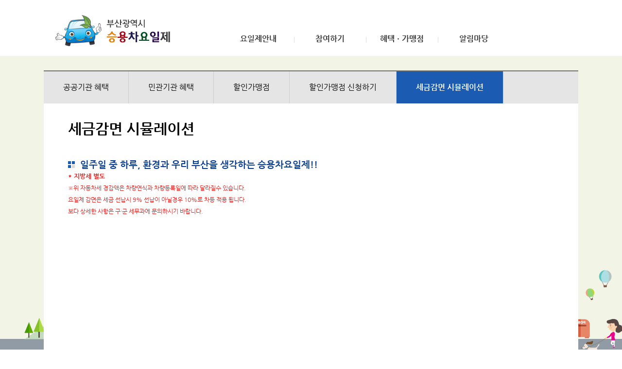

--- FILE ---
content_type: text/html;charset=EUC-KR
request_url: https://green-driving.busan.go.kr/com/sub0305_2.do;jsessionid=0T3eU7qJ8jpJOpKRbUELu8zkx3NhXbGGqz3onr4ZHXPNa6DOzwvOtS9FAZmkLdDd.its-car_servlet_engine4
body_size: 29954
content:









	
	
	
	

		






<!DOCTYPE html PUBLIC "-//W3C//DTD XHTML 1.0 Transitional//EN" "http://www.w3.org/TR/xhtml1/DTD/xhtml1-transitional.dtd">
<html lang="ko" xml:lang="ko" xmlns="http://www.w3.org/1999/xhtml">
	<head>
		<meta charset="EUC-KR" />
		
		<!--  <title>부산광역시 승용차요일제</title>-->
		<meta name="Keywords" content="승용차요일제" />
		<meta name="title" content="대중교통 중심도시 부산" />
		<meta name="description" content="저도 일주일에 하루는 쉬고 싶어요~" />
		<meta name="author" content="부산광역시" />      
		<meta property="og:url"         content="http://green-driving.busan.go.kr/" />
		<meta property="og:title"       content="승용차요일제" />
		<meta property="og:description" content="저도 일주일에 하루는 쉬고 싶어요~" />
		<meta property="og:image"       content="http://green-driving.busan.go.kr/" />
		
		<meta http-equiv="X-UA-Compatible" content="IE=edge,chrome=1" />
		<meta http-equiv="Content-Type" content="text/html; charset=EUC-KR " />
		<meta name="viewport" content="width=100%, user-scalable=no, initial-scale=1.0, maximum-scale=1.0, minimum-scale=1.0"/>
		
		<link type="text/css" rel="stylesheet" href="/css/egovframework/base.css;jsessionid=Aas1T48SBppjo3Wxa51c1k2MbeCAi25YB6ioLXASx1KDpxEAtW8uZX8RuQXuCp2l.its-car_servlet_engine4" />
		<script src="/js/jquery-1.11.1.min.js;jsessionid=Aas1T48SBppjo3Wxa51c1k2MbeCAi25YB6ioLXASx1KDpxEAtW8uZX8RuQXuCp2l.its-car_servlet_engine4" ></script>
		
		<link rel="stylesheet" type="text/css" media="all" href="/css/egovframework/screen_pc1.css;jsessionid=Aas1T48SBppjo3Wxa51c1k2MbeCAi25YB6ioLXASx1KDpxEAtW8uZX8RuQXuCp2l.its-car_servlet_engine4" />    
		<link rel="stylesheet" type="text/css" media="screen and (max-width:630px)" href="/css/egovframework/screen_mobile1.css;jsessionid=Aas1T48SBppjo3Wxa51c1k2MbeCAi25YB6ioLXASx1KDpxEAtW8uZX8RuQXuCp2l.its-car_servlet_engine4" />
		<link rel="stylesheet" type="text/css" media="screen and (max-width:1100px) and (min-width:631px)" href="/css/egovframework/screen_pad1.css;jsessionid=Aas1T48SBppjo3Wxa51c1k2MbeCAi25YB6ioLXASx1KDpxEAtW8uZX8RuQXuCp2l.its-car_servlet_engine4" />
			
		<script type="text/javascript" src="/js/jquery.form.js;jsessionid=Aas1T48SBppjo3Wxa51c1k2MbeCAi25YB6ioLXASx1KDpxEAtW8uZX8RuQXuCp2l.its-car_servlet_engine4"></script>	
		<script type="text/javascript" src="/js/ui.js;jsessionid=Aas1T48SBppjo3Wxa51c1k2MbeCAi25YB6ioLXASx1KDpxEAtW8uZX8RuQXuCp2l.its-car_servlet_engine4" ></script>


		<script language="javascript" type="text/javascript">
			$("#document").ready(function(){
				redirectPage();
			});
			
			function redirectPage()
			{
				var connectName = "null";
				if(connectName == "null")
				{														
					/* 테스트용 비활성화 if(window.location.protocol == "http:") {
						window.location.protocol = "https:";
					} */
				} 
				
			}
			
			function logout()
			{
				alert("LOG OUT");
				document.location.href = "/com/logout.do;jsessionid=Aas1T48SBppjo3Wxa51c1k2MbeCAi25YB6ioLXASx1KDpxEAtW8uZX8RuQXuCp2l.its-car_servlet_engine4";
			}
			
			(function(i,s,o,g,r,a,m){i['GoogleAnalyticsObject']=r;i[r]=i[r]||function(){

			      (i[r].q=i[r].q||[]).push(arguments)},i[r].l=1*new Date();a=s.createElement(o),

			      m=s.getElementsByTagName(o)[0];a.async=1;a.src=g;m.parentNode.insertBefore(a,m)

			      })(window,document,'script','//www.google-analytics.com/analytics.js','ga');

			 

			      ga('create', 'UA-166335282-2', 'auto');

			      ga('send', 'pageview');
				  
				  if(window.location == 'https://green-driving.busan.go.kr/com/logout.do'){
					  window.location.href='https://green-driving.busan.go.kr/com/egovMain.do';
				  }

		</script>
	</head>
		<body>
			<div style="padding:5px;">
			<a href="#contents-box" class="contentsLink">본문 바로가기</a>
			</div>
			<div id="wrapper">
				<!-- 부산광역시 승용차요일제 로고 및 타이틀 시작 -->
				<div class="hearder">
					<div class="munes">
						<h1><a href="/com/egovMain.do;jsessionid=Aas1T48SBppjo3Wxa51c1k2MbeCAi25YB6ioLXASx1KDpxEAtW8uZX8RuQXuCp2l.its-car_servlet_engine4" title = "부산광역시 승용차요일제 홈페이지로 이동">부산광역시 승용차요일제</a></h1>
						<nav>
							<h1 class="hidden">Navigation</h1>	
							
							
							
							<ul class="navigation">
								
								<li>
									<a href="/com/sub0101.do;jsessionid=Aas1T48SBppjo3Wxa51c1k2MbeCAi25YB6ioLXASx1KDpxEAtW8uZX8RuQXuCp2l.its-car_servlet_engine4" class="profile">요일제안내</a>
									<ul class="sub2">
										<li><a href="/com/sub0101.do;jsessionid=Aas1T48SBppjo3Wxa51c1k2MbeCAi25YB6ioLXASx1KDpxEAtW8uZX8RuQXuCp2l.its-car_servlet_engine4" class="profile00">요일제란?</a></li>
										<li><a href="/com/sub0102.do;jsessionid=Aas1T48SBppjo3Wxa51c1k2MbeCAi25YB6ioLXASx1KDpxEAtW8uZX8RuQXuCp2l.its-car_servlet_engine4" class="profile01">승용차요일제 필요성</a></li>
										<li><a href="/com/sub0103.do;jsessionid=Aas1T48SBppjo3Wxa51c1k2MbeCAi25YB6ioLXASx1KDpxEAtW8uZX8RuQXuCp2l.its-car_servlet_engine4" class="profile02">승용차요일제 효과</a></li>
										<li><a href="/com/sub0104.do;jsessionid=Aas1T48SBppjo3Wxa51c1k2MbeCAi25YB6ioLXASx1KDpxEAtW8uZX8RuQXuCp2l.its-car_servlet_engine4" class="profile03">관련문의처</a></li>
									</ul>
								</li>
								<li>
									<a href="/com/sub0201.do;jsessionid=Aas1T48SBppjo3Wxa51c1k2MbeCAi25YB6ioLXASx1KDpxEAtW8uZX8RuQXuCp2l.its-car_servlet_engine4" class="Participation">참여하기</a>
									<ul class="sub2">
										<li><a href="/com/sub0201.do;jsessionid=Aas1T48SBppjo3Wxa51c1k2MbeCAi25YB6ioLXASx1KDpxEAtW8uZX8RuQXuCp2l.its-car_servlet_engine4" class="apply">요일제신청하기</a></li>
										<li><a href="/com/sub0202.do;jsessionid=Aas1T48SBppjo3Wxa51c1k2MbeCAi25YB6ioLXASx1KDpxEAtW8uZX8RuQXuCp2l.its-car_servlet_engine4" class="lookup">나의 요일제 조회</a></li>
										<li><a href="/com/sub0203_help.do;jsessionid=Aas1T48SBppjo3Wxa51c1k2MbeCAi25YB6ioLXASx1KDpxEAtW8uZX8RuQXuCp2l.its-car_servlet_engine4" class="reservation">인증샷 등록방법</a></li>
										<li><a href="/com/sub0203.do;jsessionid=Aas1T48SBppjo3Wxa51c1k2MbeCAi25YB6ioLXASx1KDpxEAtW8uZX8RuQXuCp2l.its-car_servlet_engine4" class="reservation">인증샷 올리기</a></li>
										<li><a href="/com/sub0204.do;jsessionid=Aas1T48SBppjo3Wxa51c1k2MbeCAi25YB6ioLXASx1KDpxEAtW8uZX8RuQXuCp2l.its-car_servlet_engine4" class="secession">요일제탈퇴</a></li>
									<!--	<li><a href="/com/sub0205.do;jsessionid=Aas1T48SBppjo3Wxa51c1k2MbeCAi25YB6ioLXASx1KDpxEAtW8uZX8RuQXuCp2l.its-car_servlet_engine4" class="secession1">요일제확인</a></li> -->
									</ul>
								</li>	
								<li><a href="/com/sub0301.do;jsessionid=Aas1T48SBppjo3Wxa51c1k2MbeCAi25YB6ioLXASx1KDpxEAtW8uZX8RuQXuCp2l.its-car_servlet_engine4" class="benefits">혜택ㆍ가맹점</a>
									<ul class="sub2">
										<li><a href="/com/sub0301.do;jsessionid=Aas1T48SBppjo3Wxa51c1k2MbeCAi25YB6ioLXASx1KDpxEAtW8uZX8RuQXuCp2l.its-car_servlet_engine4" class="Public">공공기관 혜택</a></li>
										<li style="display:none;"><a href="/com/sub0302.do;jsessionid=Aas1T48SBppjo3Wxa51c1k2MbeCAi25YB6ioLXASx1KDpxEAtW8uZX8RuQXuCp2l.its-car_servlet_engine4" class="private">민관기관 혜택</a></li>
										<li><a href="/com/sub0303.do;jsessionid=Aas1T48SBppjo3Wxa51c1k2MbeCAi25YB6ioLXASx1KDpxEAtW8uZX8RuQXuCp2l.its-car_servlet_engine4" class="private">할인가맹점</a></li>
										<li><a href="/com/sub0304_step5.do;jsessionid=Aas1T48SBppjo3Wxa51c1k2MbeCAi25YB6ioLXASx1KDpxEAtW8uZX8RuQXuCp2l.its-car_servlet_engine4" class="Sale">할인가맹점 신청하기</a></li>
										<li><a href="/com/sub0305.do;jsessionid=Aas1T48SBppjo3Wxa51c1k2MbeCAi25YB6ioLXASx1KDpxEAtW8uZX8RuQXuCp2l.its-car_servlet_engine4" class="Taxes">세금감면 시뮬레이션</a></li>
									</ul>
								</li>
								<li><a href="/com/sub0401.do;jsessionid=Aas1T48SBppjo3Wxa51c1k2MbeCAi25YB6ioLXASx1KDpxEAtW8uZX8RuQXuCp2l.its-car_servlet_engine4" class="news">알림마당</a>
									<ul class="sub2">
										<li><a href="/com/sub0401.do;jsessionid=Aas1T48SBppjo3Wxa51c1k2MbeCAi25YB6ioLXASx1KDpxEAtW8uZX8RuQXuCp2l.its-car_servlet_engine4" class="notice">공지사항</a></li>
										<li><a href="/com/sub0402.do;jsessionid=Aas1T48SBppjo3Wxa51c1k2MbeCAi25YB6ioLXASx1KDpxEAtW8uZX8RuQXuCp2l.its-car_servlet_engine4" class="faq">자주하는질문</a></li>
										<li><a href="/com/sub0403.do;jsessionid=Aas1T48SBppjo3Wxa51c1k2MbeCAi25YB6ioLXASx1KDpxEAtW8uZX8RuQXuCp2l.its-car_servlet_engine4" class="qna">질문과답변</a></li>
									</ul>
								</li>
							</ul>							
						</nav>
					</div>
				</div>
			
				<!-- -->
				<div id="header">
					<div class="header-pad">
						<h1 class="logo">
							<a href="/com/egovMain.do;jsessionid=Aas1T48SBppjo3Wxa51c1k2MbeCAi25YB6ioLXASx1KDpxEAtW8uZX8RuQXuCp2l.its-car_servlet_engine4">
								<img src="/images/egovframework/header/mobile_logo.png;jsessionid=Aas1T48SBppjo3Wxa51c1k2MbeCAi25YB6ioLXASx1KDpxEAtW8uZX8RuQXuCp2l.its-car_servlet_engine4" alt="부산광역시 승용차요일제" class="img100" />
							</a>
						</h1>
						<a href="javascript:goCategory();" class="nav-menu">
							<img src="/images/egovframework/header/allmenu_m.png;jsessionid=Aas1T48SBppjo3Wxa51c1k2MbeCAi25YB6ioLXASx1KDpxEAtW8uZX8RuQXuCp2l.its-car_servlet_engine4" alt="메뉴 전체보기" />
						</a>
					</div>	
								
					<div class="gnbArea" style="height: 100%; left: -282px;">
						<p class="closeBtn">
							<a href="javascript:hideCategory();">
								<img src="/images/egovframework/button/btn_close.png;jsessionid=Aas1T48SBppjo3Wxa51c1k2MbeCAi25YB6ioLXASx1KDpxEAtW8uZX8RuQXuCp2l.its-car_servlet_engine4" alt="메뉴닫기"/>
							</a>
						</p>
						
						<ul>
							<li class="gnb1"><a href="/com/sub0101.do;jsessionid=Aas1T48SBppjo3Wxa51c1k2MbeCAi25YB6ioLXASx1KDpxEAtW8uZX8RuQXuCp2l.its-car_servlet_engine4"><span>요일제안내</span></a>
								<ul class="subMenu">
									<li><a href="/com/sub0101.do;jsessionid=Aas1T48SBppjo3Wxa51c1k2MbeCAi25YB6ioLXASx1KDpxEAtW8uZX8RuQXuCp2l.its-car_servlet_engine4">요일제란?</a></li>
									<li><a href="/com/sub0102.do;jsessionid=Aas1T48SBppjo3Wxa51c1k2MbeCAi25YB6ioLXASx1KDpxEAtW8uZX8RuQXuCp2l.its-car_servlet_engine4">승용차요일제 필요성</a></li>						
									<li class="last"><a href="/com/sub0103.do;jsessionid=Aas1T48SBppjo3Wxa51c1k2MbeCAi25YB6ioLXASx1KDpxEAtW8uZX8RuQXuCp2l.its-car_servlet_engine4">승용차요일제 효과</a></li>
									<li class="last"><a href="/com/sub0104.do;jsessionid=Aas1T48SBppjo3Wxa51c1k2MbeCAi25YB6ioLXASx1KDpxEAtW8uZX8RuQXuCp2l.its-car_servlet_engine4">관련문의처</a></li>						
								</ul>
							</li>
							<li class="gnb2"><a href="/com/sub0201.do;jsessionid=Aas1T48SBppjo3Wxa51c1k2MbeCAi25YB6ioLXASx1KDpxEAtW8uZX8RuQXuCp2l.its-car_servlet_engine4"><span>참여하기</span></a>
								<ul class="subMenu">
									<li><a href="/com/sub0201.do;jsessionid=Aas1T48SBppjo3Wxa51c1k2MbeCAi25YB6ioLXASx1KDpxEAtW8uZX8RuQXuCp2l.its-car_servlet_engine4">요일제신청하기</a></li>
									<li><a href="/com/sub0202.do;jsessionid=Aas1T48SBppjo3Wxa51c1k2MbeCAi25YB6ioLXASx1KDpxEAtW8uZX8RuQXuCp2l.its-car_servlet_engine4">나의 요일제 조회</a></li>
									<li class="last"><a href="/com/sub0203.do;jsessionid=Aas1T48SBppjo3Wxa51c1k2MbeCAi25YB6ioLXASx1KDpxEAtW8uZX8RuQXuCp2l.its-car_servlet_engine4">인증샷올리기</a></li>						
									<li class="last"><a href="/com/sub0204.do;jsessionid=Aas1T48SBppjo3Wxa51c1k2MbeCAi25YB6ioLXASx1KDpxEAtW8uZX8RuQXuCp2l.its-car_servlet_engine4">요일제탈퇴</a></li>
									<!--<li class="last"><a href="/com/sub0205.do;jsessionid=Aas1T48SBppjo3Wxa51c1k2MbeCAi25YB6ioLXASx1KDpxEAtW8uZX8RuQXuCp2l.its-car_servlet_engine4">요일제확인</a></li>-->
								</ul>
							</li>
							<li class="gnb3"><a href="/com/sub0301.do;jsessionid=Aas1T48SBppjo3Wxa51c1k2MbeCAi25YB6ioLXASx1KDpxEAtW8uZX8RuQXuCp2l.its-car_servlet_engine4"><span>혜택ㆍ가맹점</span></a>
								<ul class="subMenu">
									<li><a href="/com/sub0301.do;jsessionid=Aas1T48SBppjo3Wxa51c1k2MbeCAi25YB6ioLXASx1KDpxEAtW8uZX8RuQXuCp2l.its-car_servlet_engine4">공공기관 혜택</a></li>
									<li style="display:none;"><a href="/com/sub0302.do;jsessionid=Aas1T48SBppjo3Wxa51c1k2MbeCAi25YB6ioLXASx1KDpxEAtW8uZX8RuQXuCp2l.its-car_servlet_engine4">민관기관 혜택</a></li>
									<li><a href="/com/sub0303.do;jsessionid=Aas1T48SBppjo3Wxa51c1k2MbeCAi25YB6ioLXASx1KDpxEAtW8uZX8RuQXuCp2l.its-car_servlet_engine4">할인가맹점</a></li>
									<li><a href="/com/sub0304_step5.do;jsessionid=Aas1T48SBppjo3Wxa51c1k2MbeCAi25YB6ioLXASx1KDpxEAtW8uZX8RuQXuCp2l.its-car_servlet_engine4">할인가맹점 신청하기</a></li>
									<li class="last"><a href="/com/sub0305_2.do;jsessionid=Aas1T48SBppjo3Wxa51c1k2MbeCAi25YB6ioLXASx1KDpxEAtW8uZX8RuQXuCp2l.its-car_servlet_engine4">세금감면 시뮬레이션</a></li>
								</ul>
							</li>
							<li class="gnb4"><a href="/com/sub0401.do;jsessionid=Aas1T48SBppjo3Wxa51c1k2MbeCAi25YB6ioLXASx1KDpxEAtW8uZX8RuQXuCp2l.its-car_servlet_engine4"><span>알림마당</span></a>
								<ul class="subMenu">
									<li><a href="/com/sub0401.do;jsessionid=Aas1T48SBppjo3Wxa51c1k2MbeCAi25YB6ioLXASx1KDpxEAtW8uZX8RuQXuCp2l.its-car_servlet_engine4">공지사항</a></li>
									<li><a			 href="/com/sub0402.do;jsessionid=Aas1T48SBppjo3Wxa51c1k2MbeCAi25YB6ioLXASx1KDpxEAtW8uZX8RuQXuCp2l.its-car_servlet_engine4">자주하는질문</a></li>
								</ul>
							</li>				
						</ul>
					</div>				
				</div>
			
				<script language="javascript" type="text/javascript">
					$(".profile").parent("li").mouseover(function(){ 
						$(".navigation > li > .sub2").css({ "position":"absolute", "top":"-999em", "left":"-9999em", "margin-top":"6px", "display":"block", "background-color":"#fff", "border-left":"1px solid #ddd", "border-right":"1px solid #ddd", "border-bottom":"1px solid #ddd" });
						$(".profile + .sub2").css({ "top":"60px", "left":"0px", "right":"0px" });
					});
					
					$(".Participation").parent("li").mouseover(function(){
						$(".navigation > li > .sub2").css({ "position":"absolute", "top":"-999em", "left":"-9999em", "margin-top":"6px", "display":"block", "background-color":"#fff", "border-left":"1px solid #ddd", "border-right":"1px solid #ddd", "border-bottom":"1px solid #ddd" });
						$(".Participation + .sub2").css({ "top":"60px", "left":"0px", "right":"0px" });
					});
					
					
					$(".benefits").parent("li").mouseover(function(){
						$(".navigation > li > .sub2").css({ "position":"absolute", "top":"-999em", "left":"-9999em", "margin-top":"6px", "display":"block", "background-color":"#fff", "border-left":"1px solid #ddd", "border-right":"1px solid #ddd", "border-bottom":"1px solid #ddd" });
						$(".benefits + .sub2").css({ "top":"60px", "left":"0px", "right":"0px" });
					});
					
					$(".news").parent("li").mouseover(function(){
						$(".navigation > li > .sub2").css({ "position":"absolute", "top":"-999em", "left":"-9999em", "margin-top":"6px", "display":"block", "background-color":"#fff", "border-left":"1px solid #ddd", "border-right":"1px solid #ddd", "border-bottom":"1px solid #ddd" });
						$(".news + .sub2").css({ "top":"60px", "left":"0px", "right":"0px" });
					});
					
					$(".navigation").mouseout(function(){ 
						$(".navigation > li > .sub2").css({ "position":"absolute", "top":"-999em", "left":"-9999em", "margin-top":"6px", "display":"block", "background-color":"#fff", "border-left":"1px solid #ddd", "border-right":"1px solid #ddd", "border-bottom":"1px solid #ddd" });
					});
					
					
					$(".profile, .profile03,  .profile > .sub2 > li > a").focus(function(){
						$(".navigation > li > .sub2").css({ "position":"absolute", "top":"-999em", "left":"-9999em", "margin-top":"6px", "display":"block", "background-color":"#fff", "border-left":"1px solid #ddd", "border-right":"1px solid #ddd", "border-bottom":"1px solid #ddd" });
						$(".profile + .sub2").css({ "top":"60px", "left":"0px", "right":"0px" });
					});
					
					$(".Participation, .reservation, .Participation > .sub2 > li > a").focus(function(){
						$(".navigation > li > .sub2").css({ "position":"absolute", "top":"-999em", "left":"-9999em", "margin-top":"6px", "display":"block", "background-color":"#fff", "border-left":"1px solid #ddd", "border-right":"1px solid #ddd", "border-bottom":"1px solid #ddd" });
						$(".Participation + .sub2").css({ "top":"60px", "left":"0px", "right":"0px" });
					});
					
					$(".benefits, .Taxes, .benefits > .sub2 > li > a").focus(function(){
						$(".navigation > li > .sub2").css({ "position":"absolute", "top":"-999em", "left":"-9999em", "margin-top":"6px", "display":"block", "background-color":"#fff", "border-left":"1px solid #ddd", "border-right":"1px solid #ddd", "border-bottom":"1px solid #ddd" });
						$(".benefits + .sub2").css({ "top":"60px", "left":"0px", "right":"0px" });
					});
					
					$(".news, .qna, .faq, .notice, .news > .sub2 > li > a").focus(function(){
						$(".navigation > li > .sub2").css({ "position":"absolute", "top":"-999em", "left":"-9999em", "margin-top":"6px", "display":"block", "background-color":"#fff", "border-left":"1px solid #ddd", "border-right":"1px solid #ddd", "border-bottom":"1px solid #ddd" });
						$(".news + .sub2").css({ "top":"60px", "left":"0px", "right":"0px" });
					});
					
					$(".news + .sub2 > li > a.qna").blur(function(){
						$(".navigation > li > .sub2").css({ "position":"absolute", "top":"-999em", "left":"-9999em", "margin-top":"6px", "display":"block", "background-color":"#fff", "border-left":"1px solid #ddd", "border-right":"1px solid #ddd", "border-bottom":"1px solid #ddd" });
					});
				</script>

		<script type="text/javascript">
			document.title = "세금감면 시뮬레이션";
		</script>

		<script language="javascript" type="text/javascript">		
			$(document).ready(function(){
				fnSelectBusiness();
			});		
			function simulCalculate()
			{
				tform = document.frm;
				
				var chk = false;
				var chk1 = true;
			
				if(tform.isBusiness.value == null || tform.isBusiness.value == "" ){
					alert("용도를 선택 하세요");
					tform.isBusiness.focus();
					tform.isBusiness.select();
					return;
				} 
				if(tform.carTexYear.value == null || tform.carTexYear.value == "" ){
					alert("과세연도를 선택 하세요");
					tform.carTexYear.focus();
					tform.carTexYear.select();
					return;
				}
				
				if(tform.carBirthYear.value == null || tform.carBirthYear.value == "" ){
					alert("연식을 선택 하세요");
					tform.carBirthYear.focus();
					tform.carBirthYear.select();
					return;
				}
				
				for(var i=0; i< tform.regType.length; i++){
					if (tform.regType[i].checked == true){
						chk = true;
						break;
					}
				}
				
				if (chk == false){
					alert('등록 구분을 선택하세요.');
					return;
				}
				
				
				if(tform.benefitDays.checked == false){
					chk1= true;
					alert("승용차 요일제 감면 체크는 필수 입니다");
					tform.benefitDays.focus();		
					return;
				}
					
				tform.submit();
				fnSelectBusiness();
			}		
			
			function fnSelectBusiness()
			{
				tform = document.frm;  
				
				if(tform.isBusiness.value == 'business')
				{
					tform.disPlacement.length = 5;
					tform.disPlacement.options[0].text = '1000cc이하';
					tform.disPlacement.options[0].value = '1000'; // cc당 세액
					tform.disPlacement.options[1].text = '1600cc이하';
					tform.disPlacement.options[1].value = '1600';
					tform.disPlacement.options[2].text = '2000cc이하';
					tform.disPlacement.options[2].value = '2000';
					tform.disPlacement.options[3].text = '2500cc이하';
					tform.disPlacement.options[3].value = '2500';
					tform.disPlacement.options[4].text = '2500cc초과';
					tform.disPlacement.options[4].value = '2600';
				}
				else if(tform.isBusiness.value == 'NonBusiness')
				{
					tform.disPlacement.length = 5;
					tform.disPlacement.options[0].text = '800cc이하';
					tform.disPlacement.options[0].value = '800';
					tform.disPlacement.options[1].text = '1000cc이하';
					tform.disPlacement.options[1].value = '1000';
					tform.disPlacement.options[2].text = '1600cc이하';
					tform.disPlacement.options[2].value = '1600';
					tform.disPlacement.options[3].text = '2000cc이하';
					tform.disPlacement.options[3].value = '2000';
					tform.disPlacement.options[4].text = '2000cc초과';
					tform.disPlacement.options[4].value = '2100';			   
				} 
				else
				{
					tform.disPlacement.length = 1;
					tform.disPlacement.options[0].text = '용도먼저선택';
					tform.disPlacement.options[0].value = '1';
				}
				  
				for (var j=0 ; j<tform.disPlacement.length ; j++)
				{
					if (tform.disPlacement.options[j].value == "")
					{
				   		tform.disPlacement.options[j].selected = true;
					}
				}	  
			}
			
		</script>

		<form name="frm" id ="frm" action="" method="post">	
			<div class="contents-container">
		
				<div class="contants">
					<div class="location">
						<ul>
							<li><a href="/com/sub0301.do;jsessionid=Aas1T48SBppjo3Wxa51c1k2MbeCAi25YB6ioLXASx1KDpxEAtW8uZX8RuQXuCp2l.its-car_servlet_engine4" >공공기관 혜택</a></li>
							<li><a href="/com/sub0302.do;jsessionid=Aas1T48SBppjo3Wxa51c1k2MbeCAi25YB6ioLXASx1KDpxEAtW8uZX8RuQXuCp2l.its-car_servlet_engine4" >민관기관 혜택</a></li>
							<li><a href="/com/sub0303.do;jsessionid=Aas1T48SBppjo3Wxa51c1k2MbeCAi25YB6ioLXASx1KDpxEAtW8uZX8RuQXuCp2l.its-car_servlet_engine4" >할인가맹점</a></li>
							<li><a href="/com/sub0304_step5.do;jsessionid=Aas1T48SBppjo3Wxa51c1k2MbeCAi25YB6ioLXASx1KDpxEAtW8uZX8RuQXuCp2l.its-car_servlet_engine4" >할인가맹점 신청하기</a></li>
							<li class="on"><a href="/com/sub0305.do;jsessionid=Aas1T48SBppjo3Wxa51c1k2MbeCAi25YB6ioLXASx1KDpxEAtW8uZX8RuQXuCp2l.its-car_servlet_engine4" >세금감면 시뮬레이션</a></li>
						</ul>
					</div>
		
					<div class="subContants" id="contents-box">
		
						<h3>세금감면 시뮬레이션</h3>
		
						<h5 class="mgt50">일주일 중 하루, 환경과 우리 부산을 생각하는 승용차요일제!!</h5>
												
						<!-- Mobile -->
						<div class="board_mobile">
							<table class="table_01">
						  	<colgroup><col width="26%" /><col width="*" /></colgroup>
								<caption>세금감면 시뮬레이션</caption>
								<tbody>
									<tr>
										<th>차종</th>
										<td>승용자동차</td>
									</tr>
									<tr>
										<th>용도</th>
										<td>
											<label for = "isBusiness">
												<select name="isBusiness" id="isBusiness" onchange="fnSelectBusiness()" class="type1">
													<option value="" >선택하세요</option>
													<option value="business" >영업용</option>
													<option value="NonBusiness" >비영업용</option>
												</select>
											</label>
										</td>
									</tr>
									<tr>
										<th>배기량</th>
										<td>
											<label for = "disPlacement">
												<select name="disPlacement" id="disPlacement" class="type1">
													<option value="" >용도먼저선택</option>
												</select>
											</label>
										</td>	
									</tr>
									<tr>			
										<th>과세년도</th>
										<td>
											<label for = "carTexYear">
												<select name="carTexYear" id="carTexYear">	        	
													<option value="2026" >2026년</option>
												</select>         
											</label>
										</td>
									</tr>
									<tr>
										<th>년식</th>
										<td>
											<label for = "carBirthYear">
												<select name="carBirthYear" id="carBirthYear" class="type1">
													<option value="">선택하세요</option>				
													
													
														<option value="2026" >2026년</option>
													
														<option value="2025" >2025년</option>
													
														<option value="2024" >2024년</option>
													
														<option value="2023" >2023년</option>
													
														<option value="2022" >2022년</option>
													
														<option value="2021" >2021년</option>
													
														<option value="2020" >2020년</option>
													
														<option value="2019" >2019년</option>
													
														<option value="2018" >2018년</option>
													
														<option value="2017" >2017년</option>
													
												</select>
											</label>
										</td>
									</tr>
									<tr>
										<th>등록구분</th>
										<td>
											<p><input type="radio" name="regType"  id="regType"  value="1" checked="checked"/><label for = "regType">1.1~6.30 등록</label></p>
											<p><input type="radio" name="regType"  id="regType1"  value="2"/><label for = "regType1">7.1~12.31 등록</label></p>
										</td>
									</tr>
									<tr>
										<th>감면항목</th>
										<td>
											<INPUT TYPE="checkbox" name="benefitDays" id = "benefitDays" value="Days"   checked="checked" /><label for = "benefitDays">승용차요일제 감면(10%)</label><br/>
											<INPUT TYPE="checkbox" name="benefitCard" id = "benefitDays1" value="Card"   /><label for = "benefitDays1">제휴카드 할인(3%)</label>
										</td>
									</tr>
								</tbody>
							</table>
							
							<div class="btnarea">
								<span class="button_blue"><a href="javascript:simulCalculate()">계산하기</a></span>					
							</div>						
							
							<table class="table_01">	
								<caption>세금감면 시뮬레이션 결과표</caption>
								<thead>
									<tr>
										<th>구분</th>
										<th>1년<br/>선납</th>
										<th>1기분<br/>(6월)</th>
										<th>2기분<br/>(12월)</th>				
									</tr>
								</thead>
								<tbody>
									<tr>
										<th>합계(원)</th>
										<td align="right"><div align="center"></div></td>
										<td align="right"><div align="center"></div></td>
										<td align="right"><div align="center"></div></td>
									</tr>
									<tr>
										<th>차령</th>
										<td align="right"><div align="center"></div></td>
										<td align="right"><div align="center"></div></td>
										<td align="right"><div align="center"></div></td>				
									</tr>
									<tr>
										<th>선납공제</th>
										<td align="right"><div align="center"></div></td>
										<td align="right"><div align="center"></div></td>
										<td align="right"><div align="center"></div></td>				
									</tr>
									<tr>
										<th>승용차요일제<br />감면 / 제휴카드 할인</th>
										<td align="right"><div align="center"></div></td>
										<td align="right"><div align="center"></div></td>
										<td align="right"><div align="center"></div></td>
									</tr>
									<tr>
										<th>할인소개</th>
										<td align="right"><div align="center"></div></td>
										<td align="right"><div align="center"></div></td>
										<td align="right"><div align="center"></div></td>
									</tr>
									<tr>
										<th>감면 후 금액</th>
										<td align="right"><div align="center"></div></td>
										<td align="right"><div align="center"></div></td>
										<td align="right"><div align="center"></div></td>
									</tr>
								</tbody>
							</table>
						</div>
						
						<p class="f_point01 txt_red_m">* 지방세 별도</p>				
						<p class="f_point01 txt_red">※위 자동차세 경감액은 차량연식과 차량등록일에 따라 달라질수 있습니다.</p>
						<p class="f_point01 txt_red">요일제 감면은 세금 선납시 9% 선납이 아닐경우 10%로 차등 적용 됩니다.</p>
						<p class="f_point01 txt_red">보다 상세한 사항은 구·군 세무과에 문의하시기 바랍니다.</p>
					</div>
				</div>
			</div>
		</form>
		
	
		<script>

			/**페이지이동*/
			window.fn_openPage = function (obj) {
				if ($('#' + obj).val() != "") {
					window.open($('#' + obj).val(), "DepartHome", "");
				}
			};


		</script>

		<div id="footer">
			<div class="foot">
				<span id="PusanlogoTag"
					style="display:block;position:absolute;width:1px;height:1px;overflow:hidden;">부산광역시 로고</span>
				<span id="PusanlogoTag"
					style="display:block;position:absolute;width:1px;height:1px;overflow:hidden;">과학기술정보통신부 WEB
					ACCESSIBILITY 마크(웹 접근성 품질인증 마크)</span>


				<div class="copyright">
					<p class="f_mobile">
						우편번호 47545 부산광역시 연제구 중앙대로 1001(연산동) 부산광역시 승용차요일제<br />
						전화 : 051-888-3922 | 팩스 : 051-888-3909
					</p>
					Copyright(c) Busan Metropolitan city Right Reserved.
				</div>

				<div class="select f_mobile">
					<legend class="hidden">구군 홈페이지</legend>
					<label for="city_public" class="hidden">구군 홈페이지</label>
					<select id="city_public" name="city_public" title="관련사이트" class="type1">
						<option value="" selected>관련사이트</option>
						<option value="https://bsparking.bisco.or.kr/">주차정보 서비스</option>
						<option value="http://www.busan.go.kr/">부산광역시</option>
						<option value="http://its.busan.go.kr/">부산교통정보 서비스센터</option>
						<option value="http://bus.busan.go.kr/">시내버스 노선안내</option>
						<option value="http://car.busan.go.kr">차량등록사업소</option>
					</select>
					<span class="btn blue mgt5"><a href="javascript:;" onclick="javascript:fn_openPage('city_public');"
							title="새창으로 이동">이동</a></span>

					<div>
						<pre>
					<p><a href="http://www.busan.go.kr/vprivacy1" target="_blank" title="새창 열림" style="font-size: 1.3em; font-weight: bold; color: #D6C94D">개인정보처리방침</a></p>
				</pre>
					</div>

				</div>


			</div>
		</div>
		</div>
	</body>
</html>
	